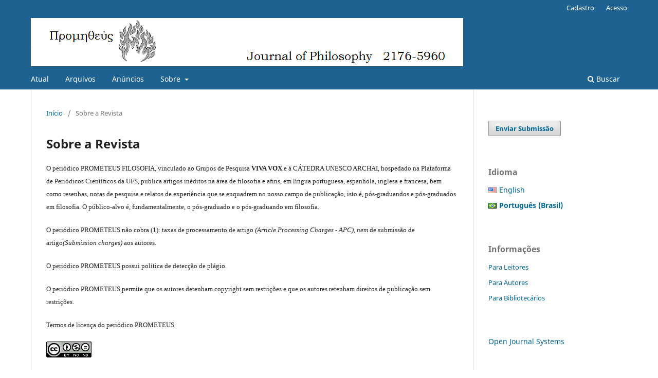

--- FILE ---
content_type: text/html; charset=utf-8
request_url: https://periodicos.ufs.br/prometeus/about
body_size: 3335
content:
<!DOCTYPE html>
<html lang="pt-BR" xml:lang="pt-BR">
<head>
	<meta charset="utf-8">
	<meta name="viewport" content="width=device-width, initial-scale=1.0">
	<title>
		Sobre a Revista
							|  Prometheus - Journal of Philosophy.
			</title>

	
<meta name="generator" content="Open Journal Systems 3.3.0.21" />
<link rel="alternate" type="application/atom+xml" href="https://periodicos.ufs.br/prometeus/gateway/plugin/WebFeedGatewayPlugin/atom">
<link rel="alternate" type="application/rdf+xml" href="https://periodicos.ufs.br/prometeus/gateway/plugin/WebFeedGatewayPlugin/rss">
<link rel="alternate" type="application/rss+xml" href="https://periodicos.ufs.br/prometeus/gateway/plugin/WebFeedGatewayPlugin/rss2">
	<link rel="stylesheet" href="https://periodicos.ufs.br/prometeus/$$$call$$$/page/page/css?name=stylesheet" type="text/css" /><link rel="stylesheet" href="https://periodicos.ufs.br/prometeus/$$$call$$$/page/page/css?name=font" type="text/css" /><link rel="stylesheet" href="https://periodicos.ufs.br/lib/pkp/styles/fontawesome/fontawesome.css?v=3.3.0.21" type="text/css" /><link rel="stylesheet" href="https://periodicos.ufs.br/plugins/generic/doiInSummary/styles/doi.css?v=3.3.0.21" type="text/css" /><link rel="stylesheet" href="https://periodicos.ufs.br/plugins/generic/orcidProfile/css/orcidProfile.css?v=3.3.0.21" type="text/css" /><link rel="stylesheet" href="https://periodicos.ufs.br/public/journals/1/styleSheet.css?d=2023-07-18+15%3A13%3A11" type="text/css" />
</head>
<body class="pkp_page_about pkp_op_index has_site_logo" dir="ltr">

	<div class="pkp_structure_page">

				<header class="pkp_structure_head" id="headerNavigationContainer" role="banner">
						
 <nav class="cmp_skip_to_content" aria-label="Ir para os links de conteúdo">
	<a href="#pkp_content_main">Ir para o conteúdo principal</a>
	<a href="#siteNav">Ir para o menu de navegação principal</a>
		<a href="#pkp_content_footer">Ir para o rodapé</a>
</nav>

			<div class="pkp_head_wrapper">

				<div class="pkp_site_name_wrapper">
					<button class="pkp_site_nav_toggle">
						<span>Open Menu</span>
					</button>
										<div class="pkp_site_name">
																<a href="						https://periodicos.ufs.br/prometeus/index
					" class="is_img">
							<img src="https://periodicos.ufs.br/public/journals/1/pageHeaderLogoImage_en_US.png" width="841" height="94"  />
						</a>
										</div>
				</div>

				
				<nav class="pkp_site_nav_menu" aria-label="Navegação no Site">
					<a id="siteNav"></a>
					<div class="pkp_navigation_primary_row">
						<div class="pkp_navigation_primary_wrapper">
																				<ul id="navigationPrimary" class="pkp_navigation_primary pkp_nav_list">
								<li class="">
				<a href="https://periodicos.ufs.br/prometeus/issue/current">
					Atual
				</a>
							</li>
								<li class="">
				<a href="https://periodicos.ufs.br/prometeus/issue/archive">
					Arquivos
				</a>
							</li>
								<li class="">
				<a href="https://periodicos.ufs.br/prometeus/announcement">
					Anúncios
				</a>
							</li>
								<li class="">
				<a href="https://periodicos.ufs.br/prometeus/about">
					Sobre
				</a>
									<ul>
																					<li class="">
									<a href="https://periodicos.ufs.br/prometeus/about">
										Sobre a Revista
									</a>
								</li>
																												<li class="">
									<a href="https://periodicos.ufs.br/prometeus/about/submissions">
										Submissões
									</a>
								</li>
																												<li class="">
									<a href="https://periodicos.ufs.br/prometeus/about/editorialTeam">
										Equipe Editorial
									</a>
								</li>
																												<li class="">
									<a href="https://periodicos.ufs.br/prometeus/about/privacy">
										Declaração de Privacidade
									</a>
								</li>
																												<li class="">
									<a href="https://periodicos.ufs.br/prometeus/about/contact">
										Contato
									</a>
								</li>
																		</ul>
							</li>
			</ul>

				

																						<div class="pkp_navigation_search_wrapper">
									<a href="https://periodicos.ufs.br/prometeus/search" class="pkp_search pkp_search_desktop">
										<span class="fa fa-search" aria-hidden="true"></span>
										Buscar
									</a>
								</div>
													</div>
					</div>
					<div class="pkp_navigation_user_wrapper" id="navigationUserWrapper">
							<ul id="navigationUser" class="pkp_navigation_user pkp_nav_list">
								<li class="profile">
				<a href="https://periodicos.ufs.br/prometeus/user/register">
					Cadastro
				</a>
							</li>
								<li class="profile">
				<a href="https://periodicos.ufs.br/prometeus/login">
					Acesso
				</a>
							</li>
										</ul>

					</div>
				</nav>
			</div><!-- .pkp_head_wrapper -->
		</header><!-- .pkp_structure_head -->

						<div class="pkp_structure_content has_sidebar">
			<div class="pkp_structure_main" role="main">
				<a id="pkp_content_main"></a>

<div class="page page_about">
	<nav class="cmp_breadcrumbs" role="navigation" aria-label="Você está aqui:">
	<ol>
		<li>
			<a href="https://periodicos.ufs.br/prometeus/index">
				Início
			</a>
			<span class="separator">/</span>
		</li>
		<li class="current">
			<span aria-current="page">
									Sobre a Revista
							</span>
		</li>
	</ol>
</nav>

	<h1>
		Sobre a Revista
	</h1>
	
	<div id="focusAndScope">
<p><span style="font-family: Times New Roman,serif;"><span style="font-size: small;">O periódico PROMETEUS FILOSOFIA, vinculado </span></span><span style="font-family: Times New Roman,serif;"><span style="font-size: small;">ao Grupos de Pesquisa <span style="font-weight: bold;">VIVA VOX</span></span></span><span style="font-family: Times New Roman,serif;"><span style="font-size: small;"> e à CÁTEDRA UNESCO ARCHAI, hospedado na Plataforma de Periódicos Científicos da UFS, publica artigos inéditos na área de filosofia e afins, em língua portuguesa, espanhola, inglesa e francesa, bem como resenhas, notas de pesquisa e relatos de experiência que se enquadrem no nosso campo de publicação, isto é, pós-graduandos e pós-graduados em filosofia. O público-alvo é, fundamentalmente, o pós-graduado e o pós-graduando em filosofia.</span></span></p>
<p><span style="font-family: Times New Roman,serif;"><span style="font-size: small;">O periódico PROMETEUS não cobra (1): </span></span><span style="font-size: small; font-family: 'Times New Roman', serif;">taxas de processamento de artigo </span><em style="font-size: small; font-family: 'Times New Roman', serif;">(Article Processing Charges - APC), nem </em><span style="font-size: small; font-family: 'Times New Roman', serif;">de submissão de artigo</span><em style="font-size: small; font-family: 'Times New Roman', serif;">(Submission charges)</em><span style="font-size: small; font-family: 'Times New Roman', serif;"> aos autores.</span></p>
<p><span style="font-size: small; font-family: 'Times New Roman', serif;">O periódico PROMETEUS possui política de detecção de plágio. </span></p>
<p><span style="font-size: small; font-family: 'Times New Roman', serif;">O periódico PROMETEUS permite que os autores detenham copyright sem restrições e que os autores retenham direitos de publicação sem restrições.</span></p>
<p><span style="font-family: 'Times New Roman', serif; font-size: small;">Termos de licença do periódico PROMETEUS</span></p>
<div class="two columns alpha"><img src="https://licensebuttons.net/l/by-nc-nd/3.0/88x31.png" alt="" width="88" height="31" /></div>
<div class="six columns omega">
<p><strong>Atribuição-SemDerivações-SemDerivados <br />CC BY-NC-ND</strong></p>
<p>Permitimos que se façam downloads dos trabalhos aqui publicados e os compartilhem, desde que atribuam crédito ao periódico PROMETEUS, sem alterá-los de nenhuma forma ou utilizá-los para fins comerciais.</p>
</div>
<p><span style="font-size: small; font-family: 'Times New Roman', serif;"> </span></p>
</div>
<div id="peerReviewProcess">
<h3>Processo de Avaliação pelos Pares</h3>
<p><span style="font-family: Times New Roman,serif;"><span style="font-size: small;">O periódico PROMETEUS FILOSOFIA somente aceita trabalhos originais na áreas de filosofia e afins .</span></span><span style="font-family: Times New Roman,serif;"><span style="font-size: small;"> Além de artigos, o periódico publica resenhas e traduções originais. </span></span></p>
<p><span style="font-size: small; font-family: 'Times New Roman', serif;">O periódico PROMETEUS FILOSOFIA utiliza a dupla avaliação cega por pares.</span></p>
</div>
<div id="publicationFrequency">
<h3>Periodicidade</h3>
<p>A revista tem periodicidade quadrimestral</p>
</div>
<div id="openAccessPolicy">
<h3>Política de Acesso Livre</h3>
<p>Esta revista oferece acesso livre imediato ao seu conteúdo, seguindo o princípio de que disponibilizar gratuitamente o conhecimento científico ao público proporciona maior democratização mundial do conhecimento.</p>
</div>
<div id="history">
<h3>Histórico do periódico</h3>
<p>A <strong>PROMETEUS FILOSOFIA (2176-5960)</strong>, vinculada ao Grupo de Pesquisa <strong>VIVA VOX e </strong>editada em colaboração com a <strong>CÁTEDRA UNESCO/ </strong>ARCHAI, está hospedada na Plataforma de Periódicos Científicos da UFS e publica artigos inéditos na área de filosofia e afins, em língua portuguesa, espanhola, inglesa e francesa. O público-alvo é, fundamentalmente, o pós-graduado e o pós-graduando em filosofia. A revista funciona desde 2008, <strong>com periodicidade quadrimestral.</strong></p>
<p>A <strong>PROMETEUS FILOSOFIA (2176-5960)</strong> obteve<strong> QUALIS A4 em FILOSOFIA na última classificação da CAPES.</strong></p>
</div>
</div><!-- .page -->

	</div><!-- pkp_structure_main -->

									<div class="pkp_structure_sidebar left" role="complementary" aria-label="Barra lateral">
				<div class="pkp_block block_make_submission">
	<h2 class="pkp_screen_reader">
		Enviar Submissão
	</h2>

	<div class="content">
		<a class="block_make_submission_link" href="https://periodicos.ufs.br/prometeus/about/submissions">
			Enviar Submissão
		</a>
	</div>
</div>

<link rel="stylesheet" type="text/css" href="/plugins/blocks/languageToggleByFlag/flagToggle.css">

<div class="pkp_block block_language">
	<span class="title">
		Idioma
	</span>

	<div class="content">
		<ul>
							<li class="locale_en_US" lang="en-US">
					<a href="https://periodicos.ufs.br/prometeus/user/setLocale/en_US?source=%2Fprometeus%2Fabout">

												<span class="flagToggle en_US">
						&nbsp;
						</span>

																			English
						
					</a>
				</li>
							<li class="locale_pt_BR current" lang="pt-BR">
					<a href="https://periodicos.ufs.br/prometeus/user/setLocale/pt_BR?source=%2Fprometeus%2Fabout">

												<span class="flagToggle pt_BR">
						&nbsp;
						</span>

																			<strong>Português (Brasil)</strong>

						
					</a>
				</li>
					</ul>
	</div>
</div><!-- .block_language -->
<div class="pkp_block block_information">
	<h2 class="title">Informações</h2>
	<div class="content">
		<ul>
							<li>
					<a href="https://periodicos.ufs.br/prometeus/information/readers">
						Para Leitores
					</a>
				</li>
										<li>
					<a href="https://periodicos.ufs.br/prometeus/information/authors">
						Para Autores
					</a>
				</li>
										<li>
					<a href="https://periodicos.ufs.br/prometeus/information/librarians">
						Para Bibliotecários
					</a>
				</li>
					</ul>
	</div>
</div>
<div class="pkp_block block_developed_by">
	<h2 class="pkp_screen_reader">
		Desenvolvido por
	</h2>

	<div class="content">
		<a href="http://pkp.sfu.ca/ojs/">
			Open Journal Systems
		</a>
	</div>
</div>

			</div><!-- pkp_sidebar.left -->
			</div><!-- pkp_structure_content -->

<div class="pkp_structure_footer_wrapper" role="contentinfo">
	<a id="pkp_content_footer"></a>

	<div class="pkp_structure_footer">

		
		<div class="pkp_brand_footer" role="complementary">
			<a href="https://periodicos.ufs.br/prometeus/about/aboutThisPublishingSystem">
				<img alt="Mais informações sobre o sistema de publicação, a plataforma e o fluxo de publicação do OJS/PKP." src="https://periodicos.ufs.br/templates/images/ojs_brand.png">
			</a>
		</div>
	</div>
</div><!-- pkp_structure_footer_wrapper -->

</div><!-- pkp_structure_page -->

<script src="https://periodicos.ufs.br/lib/pkp/lib/vendor/components/jquery/jquery.min.js?v=3.3.0.21" type="text/javascript"></script><script src="https://periodicos.ufs.br/lib/pkp/lib/vendor/components/jqueryui/jquery-ui.min.js?v=3.3.0.21" type="text/javascript"></script><script src="https://periodicos.ufs.br/plugins/themes/default/js/lib/popper/popper.js?v=3.3.0.21" type="text/javascript"></script><script src="https://periodicos.ufs.br/plugins/themes/default/js/lib/bootstrap/util.js?v=3.3.0.21" type="text/javascript"></script><script src="https://periodicos.ufs.br/plugins/themes/default/js/lib/bootstrap/dropdown.js?v=3.3.0.21" type="text/javascript"></script><script src="https://periodicos.ufs.br/plugins/themes/default/js/main.js?v=3.3.0.21" type="text/javascript"></script>


</body>
</html>
